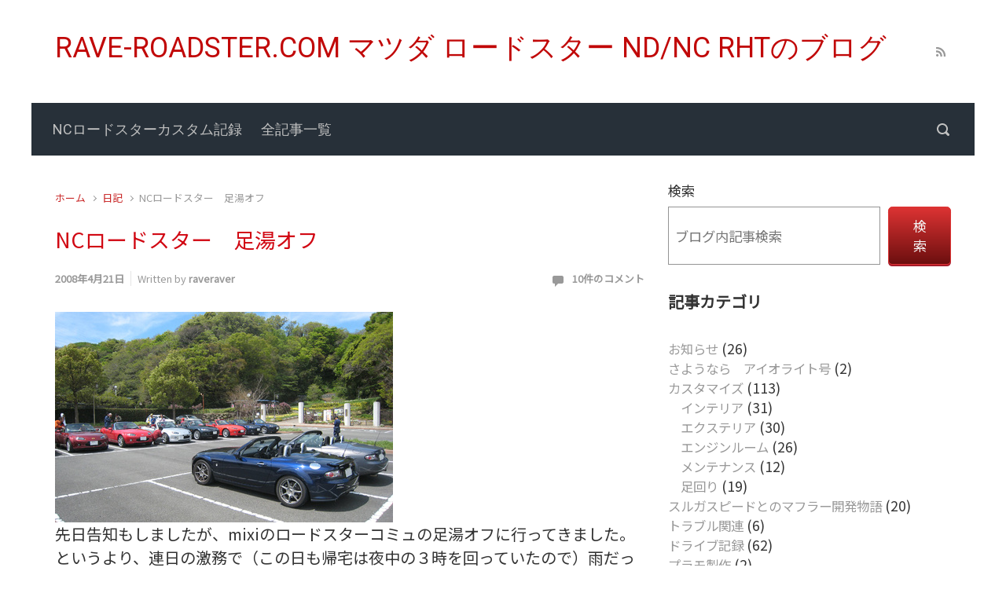

--- FILE ---
content_type: text/html; charset=UTF-8
request_url: https://rave-roadster.com/?p=339
body_size: 89256
content:

    <!DOCTYPE html>
<html itemscope="itemscope" itemtype="http://schema.org/WebPage"lang="ja">
    <head>
        <meta charset="UTF-8"/>
        <meta name="viewport" content="width=device-width, initial-scale=1.0"/>
        <meta http-equiv="X-UA-Compatible" content="IE=edge"/>
		<meta name='robots' content='index, follow, max-image-preview:large, max-snippet:-1, max-video-preview:-1' />
	<style>img:is([sizes="auto" i], [sizes^="auto," i]) { contain-intrinsic-size: 3000px 1500px }</style>
	
	<!-- This site is optimized with the Yoast SEO plugin v26.3 - https://yoast.com/wordpress/plugins/seo/ -->
	<title>NCロードスター　足湯オフ - RAVE-ROADSTER.COM マツダ ロードスター ND/NC RHTのブログ</title>
	<link rel="canonical" href="https://rave-roadster.com/?p=339" />
	<meta property="og:locale" content="ja_JP" />
	<meta property="og:type" content="article" />
	<meta property="og:title" content="NCロードスター　足湯オフ - RAVE-ROADSTER.COM マツダ ロードスター ND/NC RHTのブログ" />
	<meta property="og:description" content="先日告知もしましたが、mixiのロードスターコミュの足湯オフに行ってきました。 というより、連日の激務で（この日も帰宅は夜中の３時を回っていたので）雨だったら行くの辞めよう、さらに目覚ましあわさずに寝て起きれたら行こう、 [&hellip;]" />
	<meta property="og:url" content="https://rave-roadster.com/?p=339" />
	<meta property="og:site_name" content="RAVE-ROADSTER.COM マツダ ロードスター ND/NC RHTのブログ" />
	<meta property="article:published_time" content="2008-04-20T17:58:32+00:00" />
	<meta property="og:image" content="http://rave-roadster.com/2008041901-thumb.jpg" />
	<meta name="author" content="raveraver" />
	<meta name="twitter:card" content="summary_large_image" />
	<meta name="twitter:label1" content="執筆者" />
	<meta name="twitter:data1" content="raveraver" />
	<script type="application/ld+json" class="yoast-schema-graph">{"@context":"https://schema.org","@graph":[{"@type":"WebPage","@id":"https://rave-roadster.com/?p=339","url":"https://rave-roadster.com/?p=339","name":"NCロードスター　足湯オフ - RAVE-ROADSTER.COM マツダ ロードスター ND/NC RHTのブログ","isPartOf":{"@id":"https://rave-roadster.com/#website"},"primaryImageOfPage":{"@id":"https://rave-roadster.com/?p=339#primaryimage"},"image":{"@id":"https://rave-roadster.com/?p=339#primaryimage"},"thumbnailUrl":"https://rave-roadster.com/old_blogdata/2008041901-thumb.jpg","datePublished":"2008-04-20T17:58:32+00:00","author":{"@id":"https://rave-roadster.com/#/schema/person/44646d20a8933fdd392a7e2d751836b6"},"breadcrumb":{"@id":"https://rave-roadster.com/?p=339#breadcrumb"},"inLanguage":"ja","potentialAction":[{"@type":"ReadAction","target":["https://rave-roadster.com/?p=339"]}]},{"@type":"ImageObject","inLanguage":"ja","@id":"https://rave-roadster.com/?p=339#primaryimage","url":"https://rave-roadster.com/old_blogdata/2008041901-thumb.jpg","contentUrl":"https://rave-roadster.com/old_blogdata/2008041901-thumb.jpg"},{"@type":"BreadcrumbList","@id":"https://rave-roadster.com/?p=339#breadcrumb","itemListElement":[{"@type":"ListItem","position":1,"name":"ホーム","item":"https://rave-roadster.com/"},{"@type":"ListItem","position":2,"name":"NCロードスター　足湯オフ"}]},{"@type":"WebSite","@id":"https://rave-roadster.com/#website","url":"https://rave-roadster.com/","name":"RAVE-ROADSTER.COM マツダ ロードスター ND/NC RHTのブログ","description":"マツダ ロードスター ND/NC RHTと歩む会社員の日記。","potentialAction":[{"@type":"SearchAction","target":{"@type":"EntryPoint","urlTemplate":"https://rave-roadster.com/?s={search_term_string}"},"query-input":{"@type":"PropertyValueSpecification","valueRequired":true,"valueName":"search_term_string"}}],"inLanguage":"ja"},{"@type":"Person","@id":"https://rave-roadster.com/#/schema/person/44646d20a8933fdd392a7e2d751836b6","name":"raveraver","image":{"@type":"ImageObject","inLanguage":"ja","@id":"https://rave-roadster.com/#/schema/person/image/","url":"https://secure.gravatar.com/avatar/3c4eb6cb4e66325773cfbb15529963f7?s=96&d=mm&r=g","contentUrl":"https://secure.gravatar.com/avatar/3c4eb6cb4e66325773cfbb15529963f7?s=96&d=mm&r=g","caption":"raveraver"},"url":"https://rave-roadster.com/?author=1"}]}</script>
	<!-- / Yoast SEO plugin. -->


<link rel="alternate" type="application/rss+xml" title="RAVE-ROADSTER.COM マツダ ロードスター ND/NC RHTのブログ &raquo; フィード" href="https://rave-roadster.com/?feed=rss2" />
<link rel="alternate" type="application/rss+xml" title="RAVE-ROADSTER.COM マツダ ロードスター ND/NC RHTのブログ &raquo; コメントフィード" href="https://rave-roadster.com/?feed=comments-rss2" />
<link rel="alternate" type="application/rss+xml" title="RAVE-ROADSTER.COM マツダ ロードスター ND/NC RHTのブログ &raquo; NCロードスター　足湯オフ のコメントのフィード" href="https://rave-roadster.com/?feed=rss2&#038;p=339" />
<script type="text/javascript">
/* <![CDATA[ */
window._wpemojiSettings = {"baseUrl":"https:\/\/s.w.org\/images\/core\/emoji\/15.0.3\/72x72\/","ext":".png","svgUrl":"https:\/\/s.w.org\/images\/core\/emoji\/15.0.3\/svg\/","svgExt":".svg","source":{"concatemoji":"https:\/\/rave-roadster.com\/wp-includes\/js\/wp-emoji-release.min.js"}};
/*! This file is auto-generated */
!function(i,n){var o,s,e;function c(e){try{var t={supportTests:e,timestamp:(new Date).valueOf()};sessionStorage.setItem(o,JSON.stringify(t))}catch(e){}}function p(e,t,n){e.clearRect(0,0,e.canvas.width,e.canvas.height),e.fillText(t,0,0);var t=new Uint32Array(e.getImageData(0,0,e.canvas.width,e.canvas.height).data),r=(e.clearRect(0,0,e.canvas.width,e.canvas.height),e.fillText(n,0,0),new Uint32Array(e.getImageData(0,0,e.canvas.width,e.canvas.height).data));return t.every(function(e,t){return e===r[t]})}function u(e,t,n){switch(t){case"flag":return n(e,"\ud83c\udff3\ufe0f\u200d\u26a7\ufe0f","\ud83c\udff3\ufe0f\u200b\u26a7\ufe0f")?!1:!n(e,"\ud83c\uddfa\ud83c\uddf3","\ud83c\uddfa\u200b\ud83c\uddf3")&&!n(e,"\ud83c\udff4\udb40\udc67\udb40\udc62\udb40\udc65\udb40\udc6e\udb40\udc67\udb40\udc7f","\ud83c\udff4\u200b\udb40\udc67\u200b\udb40\udc62\u200b\udb40\udc65\u200b\udb40\udc6e\u200b\udb40\udc67\u200b\udb40\udc7f");case"emoji":return!n(e,"\ud83d\udc26\u200d\u2b1b","\ud83d\udc26\u200b\u2b1b")}return!1}function f(e,t,n){var r="undefined"!=typeof WorkerGlobalScope&&self instanceof WorkerGlobalScope?new OffscreenCanvas(300,150):i.createElement("canvas"),a=r.getContext("2d",{willReadFrequently:!0}),o=(a.textBaseline="top",a.font="600 32px Arial",{});return e.forEach(function(e){o[e]=t(a,e,n)}),o}function t(e){var t=i.createElement("script");t.src=e,t.defer=!0,i.head.appendChild(t)}"undefined"!=typeof Promise&&(o="wpEmojiSettingsSupports",s=["flag","emoji"],n.supports={everything:!0,everythingExceptFlag:!0},e=new Promise(function(e){i.addEventListener("DOMContentLoaded",e,{once:!0})}),new Promise(function(t){var n=function(){try{var e=JSON.parse(sessionStorage.getItem(o));if("object"==typeof e&&"number"==typeof e.timestamp&&(new Date).valueOf()<e.timestamp+604800&&"object"==typeof e.supportTests)return e.supportTests}catch(e){}return null}();if(!n){if("undefined"!=typeof Worker&&"undefined"!=typeof OffscreenCanvas&&"undefined"!=typeof URL&&URL.createObjectURL&&"undefined"!=typeof Blob)try{var e="postMessage("+f.toString()+"("+[JSON.stringify(s),u.toString(),p.toString()].join(",")+"));",r=new Blob([e],{type:"text/javascript"}),a=new Worker(URL.createObjectURL(r),{name:"wpTestEmojiSupports"});return void(a.onmessage=function(e){c(n=e.data),a.terminate(),t(n)})}catch(e){}c(n=f(s,u,p))}t(n)}).then(function(e){for(var t in e)n.supports[t]=e[t],n.supports.everything=n.supports.everything&&n.supports[t],"flag"!==t&&(n.supports.everythingExceptFlag=n.supports.everythingExceptFlag&&n.supports[t]);n.supports.everythingExceptFlag=n.supports.everythingExceptFlag&&!n.supports.flag,n.DOMReady=!1,n.readyCallback=function(){n.DOMReady=!0}}).then(function(){return e}).then(function(){var e;n.supports.everything||(n.readyCallback(),(e=n.source||{}).concatemoji?t(e.concatemoji):e.wpemoji&&e.twemoji&&(t(e.twemoji),t(e.wpemoji)))}))}((window,document),window._wpemojiSettings);
/* ]]> */
</script>
		
	<style id='wp-emoji-styles-inline-css' type='text/css'>

	img.wp-smiley, img.emoji {
		display: inline !important;
		border: none !important;
		box-shadow: none !important;
		height: 1em !important;
		width: 1em !important;
		margin: 0 0.07em !important;
		vertical-align: -0.1em !important;
		background: none !important;
		padding: 0 !important;
	}
</style>
<link rel='stylesheet' id='wp-block-library-css' href='https://rave-roadster.com/wp-includes/css/dist/block-library/style.min.css' type='text/css' media='all' />
<style id='classic-theme-styles-inline-css' type='text/css'>
/*! This file is auto-generated */
.wp-block-button__link{color:#fff;background-color:#32373c;border-radius:9999px;box-shadow:none;text-decoration:none;padding:calc(.667em + 2px) calc(1.333em + 2px);font-size:1.125em}.wp-block-file__button{background:#32373c;color:#fff;text-decoration:none}
</style>
<style id='global-styles-inline-css' type='text/css'>
:root{--wp--preset--aspect-ratio--square: 1;--wp--preset--aspect-ratio--4-3: 4/3;--wp--preset--aspect-ratio--3-4: 3/4;--wp--preset--aspect-ratio--3-2: 3/2;--wp--preset--aspect-ratio--2-3: 2/3;--wp--preset--aspect-ratio--16-9: 16/9;--wp--preset--aspect-ratio--9-16: 9/16;--wp--preset--color--black: #000000;--wp--preset--color--cyan-bluish-gray: #abb8c3;--wp--preset--color--white: #ffffff;--wp--preset--color--pale-pink: #f78da7;--wp--preset--color--vivid-red: #cf2e2e;--wp--preset--color--luminous-vivid-orange: #ff6900;--wp--preset--color--luminous-vivid-amber: #fcb900;--wp--preset--color--light-green-cyan: #7bdcb5;--wp--preset--color--vivid-green-cyan: #00d084;--wp--preset--color--pale-cyan-blue: #8ed1fc;--wp--preset--color--vivid-cyan-blue: #0693e3;--wp--preset--color--vivid-purple: #9b51e0;--wp--preset--gradient--vivid-cyan-blue-to-vivid-purple: linear-gradient(135deg,rgba(6,147,227,1) 0%,rgb(155,81,224) 100%);--wp--preset--gradient--light-green-cyan-to-vivid-green-cyan: linear-gradient(135deg,rgb(122,220,180) 0%,rgb(0,208,130) 100%);--wp--preset--gradient--luminous-vivid-amber-to-luminous-vivid-orange: linear-gradient(135deg,rgba(252,185,0,1) 0%,rgba(255,105,0,1) 100%);--wp--preset--gradient--luminous-vivid-orange-to-vivid-red: linear-gradient(135deg,rgba(255,105,0,1) 0%,rgb(207,46,46) 100%);--wp--preset--gradient--very-light-gray-to-cyan-bluish-gray: linear-gradient(135deg,rgb(238,238,238) 0%,rgb(169,184,195) 100%);--wp--preset--gradient--cool-to-warm-spectrum: linear-gradient(135deg,rgb(74,234,220) 0%,rgb(151,120,209) 20%,rgb(207,42,186) 40%,rgb(238,44,130) 60%,rgb(251,105,98) 80%,rgb(254,248,76) 100%);--wp--preset--gradient--blush-light-purple: linear-gradient(135deg,rgb(255,206,236) 0%,rgb(152,150,240) 100%);--wp--preset--gradient--blush-bordeaux: linear-gradient(135deg,rgb(254,205,165) 0%,rgb(254,45,45) 50%,rgb(107,0,62) 100%);--wp--preset--gradient--luminous-dusk: linear-gradient(135deg,rgb(255,203,112) 0%,rgb(199,81,192) 50%,rgb(65,88,208) 100%);--wp--preset--gradient--pale-ocean: linear-gradient(135deg,rgb(255,245,203) 0%,rgb(182,227,212) 50%,rgb(51,167,181) 100%);--wp--preset--gradient--electric-grass: linear-gradient(135deg,rgb(202,248,128) 0%,rgb(113,206,126) 100%);--wp--preset--gradient--midnight: linear-gradient(135deg,rgb(2,3,129) 0%,rgb(40,116,252) 100%);--wp--preset--font-size--small: 13px;--wp--preset--font-size--medium: 20px;--wp--preset--font-size--large: 36px;--wp--preset--font-size--x-large: 42px;--wp--preset--spacing--20: 0.44rem;--wp--preset--spacing--30: 0.67rem;--wp--preset--spacing--40: 1rem;--wp--preset--spacing--50: 1.5rem;--wp--preset--spacing--60: 2.25rem;--wp--preset--spacing--70: 3.38rem;--wp--preset--spacing--80: 5.06rem;--wp--preset--shadow--natural: 6px 6px 9px rgba(0, 0, 0, 0.2);--wp--preset--shadow--deep: 12px 12px 50px rgba(0, 0, 0, 0.4);--wp--preset--shadow--sharp: 6px 6px 0px rgba(0, 0, 0, 0.2);--wp--preset--shadow--outlined: 6px 6px 0px -3px rgba(255, 255, 255, 1), 6px 6px rgba(0, 0, 0, 1);--wp--preset--shadow--crisp: 6px 6px 0px rgba(0, 0, 0, 1);}:where(.is-layout-flex){gap: 0.5em;}:where(.is-layout-grid){gap: 0.5em;}body .is-layout-flex{display: flex;}.is-layout-flex{flex-wrap: wrap;align-items: center;}.is-layout-flex > :is(*, div){margin: 0;}body .is-layout-grid{display: grid;}.is-layout-grid > :is(*, div){margin: 0;}:where(.wp-block-columns.is-layout-flex){gap: 2em;}:where(.wp-block-columns.is-layout-grid){gap: 2em;}:where(.wp-block-post-template.is-layout-flex){gap: 1.25em;}:where(.wp-block-post-template.is-layout-grid){gap: 1.25em;}.has-black-color{color: var(--wp--preset--color--black) !important;}.has-cyan-bluish-gray-color{color: var(--wp--preset--color--cyan-bluish-gray) !important;}.has-white-color{color: var(--wp--preset--color--white) !important;}.has-pale-pink-color{color: var(--wp--preset--color--pale-pink) !important;}.has-vivid-red-color{color: var(--wp--preset--color--vivid-red) !important;}.has-luminous-vivid-orange-color{color: var(--wp--preset--color--luminous-vivid-orange) !important;}.has-luminous-vivid-amber-color{color: var(--wp--preset--color--luminous-vivid-amber) !important;}.has-light-green-cyan-color{color: var(--wp--preset--color--light-green-cyan) !important;}.has-vivid-green-cyan-color{color: var(--wp--preset--color--vivid-green-cyan) !important;}.has-pale-cyan-blue-color{color: var(--wp--preset--color--pale-cyan-blue) !important;}.has-vivid-cyan-blue-color{color: var(--wp--preset--color--vivid-cyan-blue) !important;}.has-vivid-purple-color{color: var(--wp--preset--color--vivid-purple) !important;}.has-black-background-color{background-color: var(--wp--preset--color--black) !important;}.has-cyan-bluish-gray-background-color{background-color: var(--wp--preset--color--cyan-bluish-gray) !important;}.has-white-background-color{background-color: var(--wp--preset--color--white) !important;}.has-pale-pink-background-color{background-color: var(--wp--preset--color--pale-pink) !important;}.has-vivid-red-background-color{background-color: var(--wp--preset--color--vivid-red) !important;}.has-luminous-vivid-orange-background-color{background-color: var(--wp--preset--color--luminous-vivid-orange) !important;}.has-luminous-vivid-amber-background-color{background-color: var(--wp--preset--color--luminous-vivid-amber) !important;}.has-light-green-cyan-background-color{background-color: var(--wp--preset--color--light-green-cyan) !important;}.has-vivid-green-cyan-background-color{background-color: var(--wp--preset--color--vivid-green-cyan) !important;}.has-pale-cyan-blue-background-color{background-color: var(--wp--preset--color--pale-cyan-blue) !important;}.has-vivid-cyan-blue-background-color{background-color: var(--wp--preset--color--vivid-cyan-blue) !important;}.has-vivid-purple-background-color{background-color: var(--wp--preset--color--vivid-purple) !important;}.has-black-border-color{border-color: var(--wp--preset--color--black) !important;}.has-cyan-bluish-gray-border-color{border-color: var(--wp--preset--color--cyan-bluish-gray) !important;}.has-white-border-color{border-color: var(--wp--preset--color--white) !important;}.has-pale-pink-border-color{border-color: var(--wp--preset--color--pale-pink) !important;}.has-vivid-red-border-color{border-color: var(--wp--preset--color--vivid-red) !important;}.has-luminous-vivid-orange-border-color{border-color: var(--wp--preset--color--luminous-vivid-orange) !important;}.has-luminous-vivid-amber-border-color{border-color: var(--wp--preset--color--luminous-vivid-amber) !important;}.has-light-green-cyan-border-color{border-color: var(--wp--preset--color--light-green-cyan) !important;}.has-vivid-green-cyan-border-color{border-color: var(--wp--preset--color--vivid-green-cyan) !important;}.has-pale-cyan-blue-border-color{border-color: var(--wp--preset--color--pale-cyan-blue) !important;}.has-vivid-cyan-blue-border-color{border-color: var(--wp--preset--color--vivid-cyan-blue) !important;}.has-vivid-purple-border-color{border-color: var(--wp--preset--color--vivid-purple) !important;}.has-vivid-cyan-blue-to-vivid-purple-gradient-background{background: var(--wp--preset--gradient--vivid-cyan-blue-to-vivid-purple) !important;}.has-light-green-cyan-to-vivid-green-cyan-gradient-background{background: var(--wp--preset--gradient--light-green-cyan-to-vivid-green-cyan) !important;}.has-luminous-vivid-amber-to-luminous-vivid-orange-gradient-background{background: var(--wp--preset--gradient--luminous-vivid-amber-to-luminous-vivid-orange) !important;}.has-luminous-vivid-orange-to-vivid-red-gradient-background{background: var(--wp--preset--gradient--luminous-vivid-orange-to-vivid-red) !important;}.has-very-light-gray-to-cyan-bluish-gray-gradient-background{background: var(--wp--preset--gradient--very-light-gray-to-cyan-bluish-gray) !important;}.has-cool-to-warm-spectrum-gradient-background{background: var(--wp--preset--gradient--cool-to-warm-spectrum) !important;}.has-blush-light-purple-gradient-background{background: var(--wp--preset--gradient--blush-light-purple) !important;}.has-blush-bordeaux-gradient-background{background: var(--wp--preset--gradient--blush-bordeaux) !important;}.has-luminous-dusk-gradient-background{background: var(--wp--preset--gradient--luminous-dusk) !important;}.has-pale-ocean-gradient-background{background: var(--wp--preset--gradient--pale-ocean) !important;}.has-electric-grass-gradient-background{background: var(--wp--preset--gradient--electric-grass) !important;}.has-midnight-gradient-background{background: var(--wp--preset--gradient--midnight) !important;}.has-small-font-size{font-size: var(--wp--preset--font-size--small) !important;}.has-medium-font-size{font-size: var(--wp--preset--font-size--medium) !important;}.has-large-font-size{font-size: var(--wp--preset--font-size--large) !important;}.has-x-large-font-size{font-size: var(--wp--preset--font-size--x-large) !important;}
:where(.wp-block-post-template.is-layout-flex){gap: 1.25em;}:where(.wp-block-post-template.is-layout-grid){gap: 1.25em;}
:where(.wp-block-columns.is-layout-flex){gap: 2em;}:where(.wp-block-columns.is-layout-grid){gap: 2em;}
:root :where(.wp-block-pullquote){font-size: 1.5em;line-height: 1.6;}
</style>
<link rel='stylesheet' id='evolve-bootstrap-css' href='https://rave-roadster.com/wp-content/themes/evolve/assets/css/bootstrap.min.css' type='text/css' media='all' />
<link rel='stylesheet' id='evolve-fw-css' href='https://rave-roadster.com/wp-content/themes/evolve/assets/css/fw-all.min.css' type='text/css' media='all' />
<link rel='stylesheet' id='evolve-style-css' href='https://rave-roadster.com/wp-content/themes/evolve/style.css' type='text/css' media='all' />
<style id='evolve-style-inline-css' type='text/css'>
 .navbar-nav .nav-link:focus, .navbar-nav .nav-link:hover, .navbar-nav .active > .nav-link, .navbar-nav .nav-link.active, .navbar-nav .nav-link.show, .navbar-nav .show > .nav-link, .navbar-nav li.menu-item.current-menu-item > a, .navbar-nav li.menu-item.current-menu-parent > a, .navbar-nav li.menu-item.current-menu-ancestor > a, .navbar-nav li a:hover, .navbar-nav li:hover > a, .navbar-nav li:hover, .social-media-links a:hover { color: #fff; } .thumbnail-post:hover img { -webkit-transform: scale(1.1,1.1); -ms-transform: scale(1.1,1.1); transform: scale(1.1,1.1); } .thumbnail-post:hover .mask { opacity: 1; } .thumbnail-post:hover .icon { opacity: 1; top: 50%; margin-top: -25px; } .content { background-color: #ffffff; } .content { padding-top: 2rem; padding-bottom: 0rem; } .navbar-nav .dropdown-menu { background-color: #273039; } .navbar-nav .dropdown-item:focus, .navbar-nav .dropdown-item:hover { background: none; } .menu-header, .sticky-header { background-color: #273039; } .header-v1 .header-search .form-control:focus, .sticky-header .header-search .form-control:focus { background-color: #1b242d; } .header-pattern { background-color: #ffffff; } .header-search .form-control, .header-search .form-control:focus, .header-search .form-control::placeholder { color: #c1c1c1; } body { font-size: 1.2em; font-family: Noto Sans JP; } #website-title, #website-title a { font-size: 36px; font-style: 400; color: #c10808; } #tagline { font-size: 13px; font-style: 400; color: #aaaaaa; } .post-title, .post-title a, .blog-title { font-size: 1.4em; font-family: Noto Sans JP; font-weight: 400; color: #d10813; } .post-content { font-size: 20px; font-family: Noto Sans JP; font-weight: 400; color: #333; } body{ color:#333; } #sticky-title { font-size: 25px; font-family: Roboto; font-weight: 400; color: #ffffff; } .page-nav a, .navbar-nav .nav-link, .navbar-nav .dropdown-item, .navbar-nav .dropdown-menu, .menu-header, .header-wrapper .header-search, .sticky-header, .navbar-toggler { font-size: 18px; font-family: Roboto; font-weight: 400; color: #c1c1c1; } .widget-title, .widget-title a.rsswidget { font-size: 1em; font-family: Noto Sans JP; font-weight: 400; color: #333; } .widget-content, .aside, .aside a { font-size: 0.95em; font-family: Noto Sans JP; font-weight: 400; color: #333; }.widget-content, .widget-content a, .widget-content .tab-holder .news-list li .post-holder a, .widget-content .tab-holder .news-list li .post-holder .meta{ color:#333; } h1 { font-size: 46px; font-family: Noto Sans; font-weight: 400; color: #333; } h2 { font-size: 40px; font-family: Roboto; font-weight: 400; color: #333; } h3 { font-size: 34px; font-family: Roboto; font-weight: 400; color: #333; } h4 { font-size: 27px; font-family: Roboto; font-weight: 400; color: #333; } h5 { font-size: 20px; font-family: Roboto; font-weight: 400; color: #333; } h6 { font-size: 14px; font-family: Roboto; font-weight: 400; color: #333; } #copyright, #copyright a { font-size: .7rem; font-family: Roboto; font-weight: 300; color: #999999; } #backtotop { right: 2rem; } .widget-content { background: none; border: none; -webkit-box-shadow: none; box-shadow: none; } .widget::before { -webkit-box-shadow: none; box-shadow: none; } a, .page-link, .page-link:hover, code, .widget_calendar tbody a, .page-numbers.current { color: #c92929; } .breadcrumb-item:last-child, .breadcrumb-item+.breadcrumb-item::before, .widget a, .post-meta, .post-meta a, .navigation a, .post-content .number-pagination a:link, #wp-calendar td, .no-comment, .comment-meta, .comment-meta a, blockquote, .price del { color: #999999; } a:hover { color: #dd3d3d; } .header { padding-top: 40px; padding-bottom: 40px; } .header.container { padding-left: 30px; padding-right: 30px; } .page-nav ul > li, .navbar-nav > li { padding: 0 4px; } .social-media-links a { color: #999999; } .social-media-links .icon { height: normal; width: normal; } .header-block { background-color: #273039; background: -o-radial-gradient(circle, #273039, #18212a); background: radial-gradient(circle, #273039, #18212a); background-repeat: no-repeat; } .btn, a.btn, button, .button, .widget .button, input#submit, input[type=submit], .post-content a.btn, .woocommerce .button { background: #dd3333; background-image: -webkit-gradient( linear, left bottom, left top, from(#6c0f0f), to(#dd3333) ); background-image: -o-linear-gradient( bottom, #6c0f0f, #dd3333 ); background-image: linear-gradient( to top, #6c0f0f, #dd3333 ); color: #f4f4f4; text-shadow: none; border-color: #dd3333; border-radius: .3em; border-width: 1pxpx; border-style: solid; -webkit-box-shadow: 0 2px 0 #a71b2a; box-shadow: 0 2px 0 #a71b2a; } .btn:hover, a.btn:hover, button:hover, .button:hover, .widget .button:hover, input#submit:hover, input[type=submit]:hover, .carousel-control-button:hover, .header-wrapper .woocommerce-menu .btn:hover { color: #ffffff; border-color: #313a43; background: #313a43; background-image: -webkit-gradient( linear, left bottom, left top, from( #313a43 ), to( #313a43 ) ); background-image: -o-linear-gradient( bottom, #313a43, #313a43 ); background-image: linear-gradient( to top, #313a43, #313a43 ); -webkit-box-shadow: 0 2px 0 #313a43; box-shadow: 0 2px 0 #313a43; border-width: 1pxpx; border-style: solid; } input[type=text], input[type=email], input[type=url], input[type=password], input[type=file], input[type=tel], textarea, select, .form-control, .form-control:focus, .select2-container--default .select2-selection--single, a.wpml-ls-item-toggle, .wpml-ls-sub-menu a { background-color: #fcfcfc; border-color: #fcfcfc; color: #888888; } .custom-checkbox .custom-control-input:checked~.custom-control-label::before, .custom-radio .custom-control-input:checked~.custom-control-label::before, .nav-pills .nav-link.active, .dropdown-item.active, .dropdown-item:active, .woocommerce-store-notice, .comment-author .fn .badge-primary, .widget.woocommerce .count, .woocommerce-review-link, .woocommerce .onsale, .stars a:hover, .stars a.active { background: #492fb1; } .form-control:focus, .input-text:focus, input[type=text]:focus, input[type=email]:focus, input[type=url]:focus, input[type=password]:focus, input[type=file]:focus, input[type=tel]:focus, textarea:focus, .page-link:focus, select:focus { border-color: transparent; box-shadow: 0 0 .7rem rgba(73, 47, 177, 0.9); } .custom-control-input:focus~.custom-control-label::before { box-shadow: 0 0 0 1px #fff, 0 0 0 0.2rem  rgba(73, 47, 177, 0.25); } .btn.focus, .btn:focus { box-shadow: 0 0 0 0.2rem rgba(73, 47, 177, 0.25); } :focus { outline-color: rgba(73, 47, 177, 0.25); } code { border-left-color: #492fb1; } @media (min-width: 992px), (min-width: 1200px), (min-width: 1260px) and (max-width: 1198.98px) { .container, #wrapper { width: 100%; max-width: 1200px; } .posts.card-deck > .card { min-width: calc(50% - 30px); max-width: calc(50% - 30px); } .posts.card-deck > .card.p-4 { min-width: calc(50% - 2rem); max-width: calc(50% - 2rem); }} @media (max-width: 991.98px) { .posts.card-deck > .card { min-width: calc(50% - 30px); max-width: calc(50% - 30px); } .posts.card-deck > .card.p-4 { min-width: calc(50% - 2rem); max-width: calc(50% - 2rem); }} @media (min-width: 768px) { .sticky-header { width: 100%; left: 0; right: 0; margin: 0 auto; z-index: 99999; } .page-nav, .header-wrapper .main-menu { padding-top: 3px; padding-bottom: 3px; } .posts.card-columns { -webkit-column-count: 2; column-count: 2; } .header-v1 .social-media-links li:last-child a { padding-right: 0; }} @media (max-width: 767.98px) { .navbar-nav .menu-item-has-children ul li .dropdown-toggle { padding-bottom: .7rem; } .navbar-nav .menu-item-has-children .dropdown-menu { margin-top: 0; } .page-nav ul li, .page-nav ul, .navbar-nav li, .navbar-nav, .navbar-nav .dropdown-menu, .navbar-toggler { border-color: #1b242d; } .navbar-toggler, .page-nav ul li, .page-nav ul, .navbar-nav li, .navbar-nav, .navbar-nav .dropdown-menu { background: #1f2831; } .posts.card-columns { -webkit-column-count: 1; column-count: 1; } .posts.card-deck > .card { min-width: calc(100% - 30px); max-width: 100%; } .posts.card-deck > .card.p-4 { min-width: calc(100% - 2rem); max-width: 100%; }} @media (min-width: 576px) {} @media (max-width: 575.98px) { .header-v1 .search-form .form-control { background-color: #1f2831; }}
</style>
<link rel='stylesheet' id='wp-paginate-css' href='https://rave-roadster.com/wp-content/plugins/wp-paginate/css/wp-paginate.css' type='text/css' media='screen' />
<link rel="https://api.w.org/" href="https://rave-roadster.com/index.php?rest_route=/" /><link rel="alternate" title="JSON" type="application/json" href="https://rave-roadster.com/index.php?rest_route=/wp/v2/posts/339" /><link rel="EditURI" type="application/rsd+xml" title="RSD" href="https://rave-roadster.com/xmlrpc.php?rsd" />
<meta name="generator" content="WordPress 6.7.4" />
<link rel='shortlink' href='https://rave-roadster.com/?p=339' />
<link rel="alternate" title="oEmbed (JSON)" type="application/json+oembed" href="https://rave-roadster.com/index.php?rest_route=%2Foembed%2F1.0%2Fembed&#038;url=https%3A%2F%2Frave-roadster.com%2F%3Fp%3D339" />
<link rel="alternate" title="oEmbed (XML)" type="text/xml+oembed" href="https://rave-roadster.com/index.php?rest_route=%2Foembed%2F1.0%2Fembed&#038;url=https%3A%2F%2Frave-roadster.com%2F%3Fp%3D339&#038;format=xml" />

		<!-- GA Google Analytics @ https://m0n.co/ga -->
		<script async src="https://www.googletagmanager.com/gtag/js?id=G-QZNM02CYCS"></script>
		<script>
			window.dataLayer = window.dataLayer || [];
			function gtag(){dataLayer.push(arguments);}
			gtag('js', new Date());
			gtag('config', 'G-QZNM02CYCS');
		</script>

	<style type="text/css" id="custom-background-css">
body.custom-background { background-color: #ffffff; }
</style>
	
	<!-- Clean Archives Reloaded v3.2.0 | http://www.viper007bond.com/wordpress-plugins/clean-archives-reloaded/ -->
	<style type="text/css">.car-collapse .car-yearmonth { cursor: s-resize; } </style>
	<script type="text/javascript">
		/* <![CDATA[ */
			jQuery(document).ready(function() {
				jQuery('.car-collapse').find('.car-monthlisting').hide();
				jQuery('.car-collapse').find('.car-monthlisting:first').show();
				jQuery('.car-collapse').find('.car-yearmonth').click(function() {
					jQuery(this).next('ul').slideToggle('fast');
				});
				jQuery('.car-collapse').find('.car-toggler').click(function() {
					if ( 'Expand All' == jQuery(this).text() ) {
						jQuery(this).parent('.car-container').find('.car-monthlisting').show();
						jQuery(this).text('Collapse All');
					}
					else {
						jQuery(this).parent('.car-container').find('.car-monthlisting').hide();
						jQuery(this).text('Expand All');
					}
					return false;
				});
			});
		/* ]]> */
	</script>

    </head>
<body class="post-template-default single single-post postid-339 single-format-standard custom-background" itemscope="itemscope" itemtype="http://schema.org/WebPage">
<a class="btn screen-reader-text sr-only sr-only-focusable"
   href="#primary">Skip to main content</a>

<div id="wrapper"><header class="header-v1 header-wrapper" role="banner" itemscope="itemscope" itemtype="http://schema.org/WPHeader">
    <div class="header-pattern">

		
        <div class="header container">
            <div class="row align-items-center justify-content-between">

				<div class="col-12 col-md order-1 order-md-2">
        <ul class="social-media-links ml-md-3 float-md-right">

			
                <li><a target="_blank" href="http://rave-roadster.com/?feed=rss" data-toggle="tooltip"
                       data-placement="bottom"
                       title="RSS"><svg class="icon icon-rss" aria-hidden="true" role="img"> <use xlink:href="https://rave-roadster.com/wp-content/themes/evolve/assets/images/icons.svg#icon-rss"></use> </svg></a>
                </li>

			
        </ul>
		</div><div class='col-md-auto mr-md-auto order-2 order-md-1'><h4 id="website-title"><a href="https://rave-roadster.com">RAVE-ROADSTER.COM マツダ ロードスター ND/NC RHTのブログ</a>
    </h4></div>
            </div><!-- .row .align-items-center -->
        </div><!-- .header .container -->

		
    </div><!-- .header-pattern -->

    <div class="menu-header">
        <div class="container">
            <div class="row align-items-md-center">

				<nav class="navbar navbar-expand-md main-menu mr-auto col-12 col-sm"><button class="navbar-toggler" type="button" data-toggle="collapse" data-target="#primary-menu" aria-controls="primary-menu" aria-expanded="false" aria-label="Primary">
                                    <svg class="icon icon-menu" aria-hidden="true" role="img"> <use xlink:href="https://rave-roadster.com/wp-content/themes/evolve/assets/images/icons.svg#icon-menu"></use> </svg>
                                    </button>
                                <div id="primary-menu" class="collapse navbar-collapse" data-hover="dropdown" data-animations="fadeInUp fadeInDown fadeInDown fadeInDown"><ul id="menu-%e4%b8%8a%e3%83%a1%e3%83%8b%e3%83%a5%e3%83%bc" class="navbar-nav mr-auto"><li itemscope="itemscope" itemtype="https://www.schema.org/SiteNavigationElement" id="menu-item-3455" class="menu-item menu-item-type-post_type menu-item-object-page menu-item-3455 nav-item"><a href="https://rave-roadster.com/?page_id=1018" class="nav-link">NCロードスターカスタム記録</a></li>
<li itemscope="itemscope" itemtype="https://www.schema.org/SiteNavigationElement" id="menu-item-3456" class="menu-item menu-item-type-post_type menu-item-object-page menu-item-3456 nav-item"><a href="https://rave-roadster.com/?page_id=624" class="nav-link">全記事一覧</a></li>
</ul></div></nav><form action="https://rave-roadster.com" method="get" class="header-search search-form col col-sm-auto ml-sm-auto"><label><input type="text" aria-label="検索" name="s" class="form-control" placeholder="Type your search"/><svg class="icon icon-search" aria-hidden="true" role="img"> <use xlink:href="https://rave-roadster.com/wp-content/themes/evolve/assets/images/icons.svg#icon-search"></use> </svg></label></form>
            </div><!-- .row .align-items-center -->
        </div><!-- .container -->
    </div><!-- .menu-header -->
</header><!-- .header-v1 --><div class="header-block"></div><div class="content"><div class="container"><div class="row"><div id="primary" class="col-sm-12 col-md-8"><nav aria-label="Breadcrumb"><ol class="breadcrumb"><li class="breadcrumb-item"><a class="home" href="https://rave-roadster.com">ホーム</a></li><li class="breadcrumb-item"><a href="https://rave-roadster.com/?cat=30" title="日記">日記</a></li><li class="breadcrumb-item active">NCロードスター　足湯オフ</li></ul></nav>
<article id="post-339" class="post-339 post type-post status-publish format-standard hentry category-diary" itemscope="itemscope"
         itemtype="http://schema.org/Article">

	<h1 class="post-title" itemprop="name">NCロードスター　足湯オフ</h1><div class="row post-meta align-items-center"><div class="col author vcard"><span class="published updated" itemprop="datePublished" pubdate>2008年4月21日</span>Written by <a class="url fn" href="https://rave-roadster.com/?author=1" title="View all posts by raveraver">raveraver</a></div><!-- .col .author .vcard --><div class="col comment-count"><svg class="icon icon-comment" aria-hidden="true" role="img"> <use xlink:href="https://rave-roadster.com/wp-content/themes/evolve/assets/images/icons.svg#icon-comment"></use> </svg><a href="https://rave-roadster.com/?p=339#comments">10件のコメント</a></div><!-- .col .comment-count --></div><!-- .row .post-meta .align-items-top -->
    <div class="post-content" itemprop="description">

		<p><a href="https://rave-roadster.com/old_blogdata/2008041901.jpg" rel="lightbox" title=""><img fetchpriority="high" decoding="async" alt="2008041901.jpg" src="https://rave-roadster.com/old_blogdata/2008041901-thumb.jpg" width="430" height="268" /></a><br />
先日告知もしましたが、mixiのロードスターコミュの足湯オフに行ってきました。<br />
というより、連日の激務で（この日も帰宅は夜中の３時を回っていたので）雨だったら行くの辞めよう、さらに目覚ましあわさずに寝て起きれたら行こう、というノリでしたが、なんという奇跡か、晴れた上に目が覚めました。それもそれでどーかと（笑<br />
さっそく起きて出発。ちょうど集合時間に到着。真打ち登場(｀・ω・´)<br />
13台？だったかな、結構な台数が集まりました。半分くらいがはじめましてでしたね。なんと富山から来ていただいた方も！能登半島から三浦半島へ、なんて大冒険！<br />
今回の集まりは足湯が目的。田中麗奈が出演しているSOYJOYの前々回のバージョンのCFでおなじみの足湯に。<br />
足湯体験は２度目ですが、30分もしていると全身から汗が。<br />
(;;｀・ω・´;;)ダラダラ<br />
車の集いでまったりすることはなかなか無いので、皆さんと色々お話しできるのはイイですね。<br />
<a href="https://rave-roadster.com/old_blogdata/2008041902.jpg" rel="lightbox" title=""><img decoding="async" alt="2008041902.jpg" src="https://rave-roadster.com/old_blogdata/2008041902-thumb.jpg" width="200" height="150" /></a> <a href="https://rave-roadster.com/old_blogdata/2008041903.jpg" rel="lightbox" title=""><img decoding="async" alt="2008041903.jpg" src="https://rave-roadster.com/old_blogdata/2008041903-thumb.jpg" width="200" height="150" /></a><br />
<a href="https://rave-roadster.com/old_blogdata/2008041904.jpg" rel="lightbox" title=""><img loading="lazy" decoding="async" alt="2008041904.jpg" src="https://rave-roadster.com/old_blogdata/2008041904-thumb.jpg" width="200" height="150" /></a> <a href="https://rave-roadster.com/old_blogdata/2008041905.jpg" rel="lightbox" title=""><img loading="lazy" decoding="async" alt="2008041905.jpg" src="https://rave-roadster.com/old_blogdata/2008041905-thumb.jpg" width="200" height="150" /></a><br />
そしてやはりはじまるパーツ自慢ですがｗ<br />
思いのほか、海外製のラムエアが思いの外ウケがよく。やはり70ドルという価格に惹かれるようですね。ちなみにバンパーを外すのはマスターしたので、購入いただければ焼肉で装着しますよ？（笑）<br />
そして今回は！　もっちーさんに譲っていただいたバディクラブのトランクスポイラーを装着していきました<br />
いや、スタイルバッチリですね！超カッコイイ俺ロド！両面テープでの装着と申し上げると結構皆さん驚き＆高速道路でエアロをぶっ飛ばした逸話がチラホラ(´・ω・｀)<br />
ちなみに性能的には120km/h超えたあたりからのリアの食いつきというか安定感は体感できるほど増しました。筑波2000のバックストレートから最終コーナーで体感できそうですね。詳細インプレはまた今度にでも。<br />
<a href="https://rave-roadster.com/old_blogdata/2008041908.jpg" rel="lightbox" title=""><img loading="lazy" decoding="async" alt="2008041908.jpg" src="https://rave-roadster.com/old_blogdata/2008041908-thumb.jpg" width="200" height="150" /></a> <a href="https://rave-roadster.com/old_blogdata/2008041909.jpg" rel="lightbox" title=""><img loading="lazy" decoding="async" alt="2008041909.jpg" src="https://rave-roadster.com/old_blogdata/2008041909-thumb.jpg" width="200" height="150" /></a><br />
<a href="https://rave-roadster.com/old_blogdata/2008041910.jpg" rel="lightbox" title=""><img loading="lazy" decoding="async" alt="2008041910.jpg" src="https://rave-roadster.com/old_blogdata/2008041910-thumb.jpg" width="200" height="150" /></a> <a href="https://rave-roadster.com/old_blogdata/2008041911.jpg" rel="lightbox" title=""><img loading="lazy" decoding="async" alt="2008041911.jpg" src="https://rave-roadster.com/old_blogdata/2008041911-thumb.jpg" width="200" height="150" /></a><br />
昼食は先日も行った豊漁亭へ。今回は「金目鯛の煮付け定食」。身がしっかりと詰まった金目鯛を丸ごと一匹甘辛く煮付けるベーシックながらも、鯛の甘みはしっかりあり、これだけでご飯何杯も食べれそうなくらい。<br />
その席では同じベースグレード（めずらしい！）の幌車の方と、富山の方とかとぺさんと一緒に食事。<br />
こうして初めての方と一緒にメシを食う、というのはこういうオフ以外ではなかなかありませんが、刺激になるというか、楽しいですね。<br />
その後は城ヶ島へ観光に。とはいえ店も閉まっていてぶっちゃけあまり見れる場所はありませんでしたが（汗）三浦半島の突端に行く事なんてなかなか無いだろうし。海岸ギリギリの岩場（鬼の洗濯板みたい）までいってみました。<br />
<a href="https://rave-roadster.com/old_blogdata/2008041906.jpg" rel="lightbox" title=""><img loading="lazy" decoding="async" alt="2008041906.jpg" src="https://rave-roadster.com/old_blogdata/2008041906-thumb.jpg" width="200" height="150" /></a> <a href="https://rave-roadster.com/old_blogdata/2008041912.jpg" rel="lightbox" title=""><img loading="lazy" decoding="async" alt="2008041912.jpg" src="https://rave-roadster.com/old_blogdata/2008041912-thumb.jpg" width="200" height="150" /></a><br />
そんな感じで過ごした週末。日頃のストレスも解消できました(*´∀｀*)</p>
<h3>最近人気の記事</h3>
<ul class="popular-posts">
<li><a href="https://rave-roadster.com/?p=119" rel="bookmark" title="2007年3月4日">ロードスター NC RHT デッドニング実施</a></li>
<li><a href="https://rave-roadster.com/?p=119" rel="bookmark" title="2007年3月4日">ロードスター NC RHT デッドニング実施</a></li>
<li><a href="https://rave-roadster.com/?p=915" rel="bookmark" title="2010年12月28日">ロードスターでこんなことしたいよね</a></li>
<li><a href="https://rave-roadster.com/?p=915" rel="bookmark" title="2010年12月28日">ロードスターでこんなことしたいよね</a></li>
<li><a href="https://rave-roadster.com/?p=1507" rel="bookmark" title="2011年11月10日">フェデラルSS595ひととおり街乗りシチュエーション体感インプレ</a></li>
</ul>
<p><!-- popular Posts took 27.025 ms --></p>

    </div><!-- .post-content -->

	
        <div class="row post-meta post-meta-footer align-items-top">

			<div class="col"><svg class="icon icon-category" aria-hidden="true" role="img"> <use xlink:href="https://rave-roadster.com/wp-content/themes/evolve/assets/images/icons.svg#icon-category"></use> </svg><a href="https://rave-roadster.com/?cat=30" rel="category">日記</a></div><!-- .col -->
            <div class="col-md-6 ml-auto">
                <div class="share-this">

                    <a rel="nofollow" data-toggle="tooltip" data-placement="bottom"
                       title="Twitter で共有" target="_blank"
                       href="https://twitter.com/intent/tweet?text=NC%E3%83%AD%E3%83%BC%E3%83%89%E3%82%B9%E3%82%BF%E3%83%BC%E3%80%80%E8%B6%B3%E6%B9%AF%E3%82%AA%E3%83%95&amp;url=https%3A%2F%2Frave-roadster.com%2F%3Fp%3D339"
                       ); ?>

                        <svg class="icon icon-twitter" aria-hidden="true" role="img"> <use xlink:href="https://rave-roadster.com/wp-content/themes/evolve/assets/images/icons.svg#icon-twitter"></use> </svg>
                    </a>
                    <a rel="nofollow" data-toggle="tooltip" data-placement="bottom"
                       title="Facebook で共有" target="_blank"
                       href="https://www.facebook.com/sharer/sharer.php?u=https://rave-roadster.com/?p=339&amp;t=NCロードスター　足湯オフ">

						<svg class="icon icon-facebook" aria-hidden="true" role="img"> <use xlink:href="https://rave-roadster.com/wp-content/themes/evolve/assets/images/icons.svg#icon-facebook"></use> </svg>
                    </a>
                    <a rel="nofollow" data-toggle="tooltip" data-placement="bottom"
                       title="Pinterest で共有" target="_blank"
                       href="https://pinterest.com/pin/create/button/?url=https://rave-roadster.com/?p=339&media=https://rave-roadster.com/wp-content/themes/evolve/assets/images/no-thumbnail-post.jpg&description=NCロードスター　足湯オフ">

						<svg class="icon icon-pinterest" aria-hidden="true" role="img"> <use xlink:href="https://rave-roadster.com/wp-content/themes/evolve/assets/images/icons.svg#icon-pinterest"></use> </svg>
                    </a>
                    <a rel="nofollow" data-toggle="tooltip" data-placement="bottom"
                       title="メールでシェア" target="_blank"
                       href="https://www.addtoany.com/email?linkurl=https://rave-roadster.com/?p=339&linkname=NCロードスター　足湯オフ">

						<svg class="icon icon-email" aria-hidden="true" role="img"> <use xlink:href="https://rave-roadster.com/wp-content/themes/evolve/assets/images/icons.svg#icon-email"></use> </svg>
                    </a>
                    <a rel="nofollow" data-toggle="tooltip" data-placement="bottom"
                       title="詳細設定"
                       target="_blank"
                       href="https://www.addtoany.com/share_save#url=https://rave-roadster.com/?p=339&linkname=NCロードスター　足湯オフ">

						<svg class="icon icon-more" aria-hidden="true" role="img"> <use xlink:href="https://rave-roadster.com/wp-content/themes/evolve/assets/images/icons.svg#icon-more"></use> </svg>
                    </a>

                </div><!-- .share-this -->
            </div><!-- .col -->

		
        </div><!-- .row .post-meta .post-meta-footer .align-items-top -->

	
</article><!-- .post -->


<nav aria-label="Navigation"
     class="row infinite navigation">

	
        <div class="col-sm-6 nav-next"><a href="https://rave-roadster.com/?p=340" rel="next">今月号のREV SPEEDがナイスな感じ</a></div>
        <div class="col-sm-6 nav-previous"><a href="https://rave-roadster.com/?p=338" rel="prev">4月19日(土)にロードスター NCのイベントあります</a></div>

	
</nav><!-- .row .navigation -->
    <div id="comments">

		
            <div class="row align-items-center">
                <div class="col-auto">

					<h3 class="comment-title mb-0">10件のコメント</h3>
                </div><!-- .col-auto -->

				<div class="col-auto pl-sm-0"><a title="Follow replies" class="comment-feed" data-toggle="tooltip" data-placement="top" href="https://rave-roadster.com/?feed=rss2&p=339"><svg class="icon icon-rss" aria-hidden="true" role="img"> <use xlink:href="https://rave-roadster.com/wp-content/themes/evolve/assets/images/icons.svg#icon-rss"></use> </svg></a></div>
                <div class="col-auto ml-auto">

					
                </div><!-- .col-auto .ml-auto -->
            </div><!-- .row .align-items-center -->

            <ol class="comment-list">

				
        <li class="comment even thread-even depth-1" id="comment-2899">
            <div id="div-comment-2899" class="comment-body">

		
        <div class="row align-items-center">

        <div class="col-xl-auto comment-author vcard">

			
            <b class="fn">

				puta
            </b>
        </div>
        <div class="col-auto comment-meta">
            <a href="https://rave-roadster.com/?p=339#comment-2899">

				2008年4月21日 - 20:08
            </a>
        </div>

		<div class="col"><img alt='' src='https://secure.gravatar.com/avatar/?s=45&#038;d=mm&#038;r=g' srcset='https://secure.gravatar.com/avatar/?s=90&#038;d=mm&#038;r=g 2x' class='avatar avatar-45 photo avatar-default rounded-circle' height='45' width='45' loading='lazy' decoding='async'/></div></div><!-- .row .align-items-center -->
        <div class="comment-content">

			<p>いつもブログ楽しく拝見してます＾＾<br />
スポイラーかっこいいですね！<br />
ＲＨＴって、なぜかカタログだと「ＲＨＴには装着できません」ばっかりなのですが、普通のＮＣ用はやはりＲＨＴには装着できないのでしょうか？<br />
自分もつけたくてウズウズしてきました</p>

        </div><!-- .comment-content -->

		<a rel="nofollow" class="comment-reply-link" href="#comment-2899" data-commentid="2899" data-postid="339" data-belowelement="div-comment-2899" data-respondelement="respond" data-replyto="puta に返信" aria-label="puta に返信">返信</a></div></li><!-- #comment-## -->

        <li class="comment odd alt thread-odd thread-alt depth-1" id="comment-2900">
            <div id="div-comment-2900" class="comment-body">

		
        <div class="row align-items-center">

        <div class="col-xl-auto comment-author vcard">

			
            <b class="fn">

				レイヴ
            </b>
        </div>
        <div class="col-auto comment-meta">
            <a href="https://rave-roadster.com/?p=339#comment-2900">

				2008年4月21日 - 21:20
            </a>
        </div>

		<div class="col"><img alt='' src='https://secure.gravatar.com/avatar/?s=45&#038;d=mm&#038;r=g' srcset='https://secure.gravatar.com/avatar/?s=90&#038;d=mm&#038;r=g 2x' class='avatar avatar-45 photo avatar-default rounded-circle' height='45' width='45' loading='lazy' decoding='async'/></div></div><!-- .row .align-items-center -->
        <div class="comment-content">

			<p>▲putaさん<br />
はじめまして、コメントありがとうございます。<br />
このスポイラーはまだ一般販売されていないのですが、もうすぐバディクラブから発売されるようです(*ﾟ∀ﾟ*)<br />
RHTはトランクのフタの形が幌車とは全然違いますからね。あと、RHTのオーナーさんは年齢層が高いらしく、あまりいじって遊ぶような方がいないので、社外メーカーもあまり製品を開発していないようです・・・(´・ω・｀)</p>

        </div><!-- .comment-content -->

		<a rel="nofollow" class="comment-reply-link" href="#comment-2900" data-commentid="2900" data-postid="339" data-belowelement="div-comment-2900" data-respondelement="respond" data-replyto="レイヴ に返信" aria-label="レイヴ に返信">返信</a></div></li><!-- #comment-## -->

        <li class="comment even thread-even depth-1" id="comment-2901">
            <div id="div-comment-2901" class="comment-body">

		
        <div class="row align-items-center">

        <div class="col-xl-auto comment-author vcard">

			
            <b class="fn">

				もっち
            </b>
        </div>
        <div class="col-auto comment-meta">
            <a href="https://rave-roadster.com/?p=339#comment-2901">

				2008年4月21日 - 22:24
            </a>
        </div>

		<div class="col"><img alt='' src='https://secure.gravatar.com/avatar/2523724b11b751b439551252008c5b5f?s=45&#038;d=mm&#038;r=g' srcset='https://secure.gravatar.com/avatar/2523724b11b751b439551252008c5b5f?s=90&#038;d=mm&#038;r=g 2x' class='avatar avatar-45 photo rounded-circle' height='45' width='45' loading='lazy' decoding='async'/></div></div><!-- .row .align-items-center -->
        <div class="comment-content">

			<p>こんばんわ。<br />
いや、もう、なんて言うか、、、<br />
感無量です(ＴωＴ)<br />
そして、<br />
ベリーかっこいいです(笑)<br />
興味をお持ちになってくれた方もいたようで、<br />
本当に嬉しいです！(・ω・)ヤター<br />
装着していただいて、<br />
本当にありがとうございます！</p>

        </div><!-- .comment-content -->

		<a rel="nofollow" class="comment-reply-link" href="#comment-2901" data-commentid="2901" data-postid="339" data-belowelement="div-comment-2901" data-respondelement="respond" data-replyto="もっち に返信" aria-label="もっち に返信">返信</a></div></li><!-- #comment-## -->

        <li class="comment odd alt thread-odd thread-alt depth-1" id="comment-2902">
            <div id="div-comment-2902" class="comment-body">

		
        <div class="row align-items-center">

        <div class="col-xl-auto comment-author vcard">

			
            <b class="fn">

				レイヴ
            </b>
        </div>
        <div class="col-auto comment-meta">
            <a href="https://rave-roadster.com/?p=339#comment-2902">

				2008年4月21日 - 23:45
            </a>
        </div>

		<div class="col"><img alt='' src='https://secure.gravatar.com/avatar/?s=45&#038;d=mm&#038;r=g' srcset='https://secure.gravatar.com/avatar/?s=90&#038;d=mm&#038;r=g 2x' class='avatar avatar-45 photo avatar-default rounded-circle' height='45' width='45' loading='lazy' decoding='async'/></div></div><!-- .row .align-items-center -->
        <div class="comment-content">

			<p>▲もっちーさん<br />
ご連絡が遅れてすみません。<br />
先日塗装があがり、ようやく装着しました。<br />
ちゃんとしたインプレが書けていないので（その前にインプレを書いて送らなきゃいけないですね）また詳しくお伝えします！<br />
装着して、ホントかっこよくなったので非常に満足です！(*´▽｀*)</p>

        </div><!-- .comment-content -->

		<a rel="nofollow" class="comment-reply-link" href="#comment-2902" data-commentid="2902" data-postid="339" data-belowelement="div-comment-2902" data-respondelement="respond" data-replyto="レイヴ に返信" aria-label="レイヴ に返信">返信</a></div></li><!-- #comment-## -->

        <li class="comment even thread-even depth-1" id="comment-2903">
            <div id="div-comment-2903" class="comment-body">

		
        <div class="row align-items-center">

        <div class="col-xl-auto comment-author vcard">

			
            <b class="fn">

				だかっち
            </b>
        </div>
        <div class="col-auto comment-meta">
            <a href="https://rave-roadster.com/?p=339#comment-2903">

				2008年4月22日 - 00:26
            </a>
        </div>

		<div class="col"><img alt='' src='https://secure.gravatar.com/avatar/?s=45&#038;d=mm&#038;r=g' srcset='https://secure.gravatar.com/avatar/?s=90&#038;d=mm&#038;r=g 2x' class='avatar avatar-45 photo avatar-default rounded-circle' height='45' width='45' loading='lazy' decoding='async'/></div></div><!-- .row .align-items-center -->
        <div class="comment-content">

			<p>スポイラー、似合ってますね！カコイイ！<br />
GTウィングのアイオライト号もちょっと見てみたい。</p>

        </div><!-- .comment-content -->

		<a rel="nofollow" class="comment-reply-link" href="#comment-2903" data-commentid="2903" data-postid="339" data-belowelement="div-comment-2903" data-respondelement="respond" data-replyto="だかっち に返信" aria-label="だかっち に返信">返信</a></div></li><!-- #comment-## -->

        <li class="comment odd alt thread-odd thread-alt depth-1" id="comment-2904">
            <div id="div-comment-2904" class="comment-body">

		
        <div class="row align-items-center">

        <div class="col-xl-auto comment-author vcard">

			
            <b class="fn">

				マー
            </b>
        </div>
        <div class="col-auto comment-meta">
            <a href="https://rave-roadster.com/?p=339#comment-2904">

				2008年4月22日 - 01:34
            </a>
        </div>

		<div class="col"><img alt='' src='https://secure.gravatar.com/avatar/e5a0b2cf3b240624a6a5d8122c38a2a8?s=45&#038;d=mm&#038;r=g' srcset='https://secure.gravatar.com/avatar/e5a0b2cf3b240624a6a5d8122c38a2a8?s=90&#038;d=mm&#038;r=g 2x' class='avatar avatar-45 photo rounded-circle' height='45' width='45' loading='lazy' decoding='async'/></div></div><!-- .row .align-items-center -->
        <div class="comment-content">

			<p>レスありがとうございました。　レイヴさん♪<br />
足湯オフの記事楽しく拝見させて頂きました。<br />
　　先日も書きましたが、南九州の片田舎の為か<br />
?(笑)  現行NC型を見る事すらほとんど無い環境<br />
　からしますと羨ましいオフ会ですね。<br />
本日、所長からTEL有り登録ほぼ終了との連絡有り、出勤前にディラーに現車(RS RHT 色はレイヴさんと同じです)<br />
を見に行きました。　綺麗な深みの有るブルー　でビックリしました！<br />
　これから、どういじって行こうか考え中です<br />
もうすぐ、初孫が誕生する40代後半のオジィですが、根っからのクルマ好きでして(笑)<br />
　　<br />
　　実は以前レイヴさんのやられたアーシングの　記事を拝見し、カミさんの車(H19年式　デミオ　SPORT)に試してみたら効果絶大でした。<br />
余り長くなりますので、また改めて書かせて下さいませ～　本日もお疲れ様でした。　</p>

        </div><!-- .comment-content -->

		<a rel="nofollow" class="comment-reply-link" href="#comment-2904" data-commentid="2904" data-postid="339" data-belowelement="div-comment-2904" data-respondelement="respond" data-replyto="マー に返信" aria-label="マー に返信">返信</a></div></li><!-- #comment-## -->

        <li class="comment even thread-even depth-1" id="comment-2905">
            <div id="div-comment-2905" class="comment-body">

		
        <div class="row align-items-center">

        <div class="col-xl-auto comment-author vcard">

			
            <b class="fn">

				おざ
            </b>
        </div>
        <div class="col-auto comment-meta">
            <a href="https://rave-roadster.com/?p=339#comment-2905">

				2008年4月22日 - 15:09
            </a>
        </div>

		<div class="col"><img alt='' src='https://secure.gravatar.com/avatar/?s=45&#038;d=mm&#038;r=g' srcset='https://secure.gravatar.com/avatar/?s=90&#038;d=mm&#038;r=g 2x' class='avatar avatar-45 photo avatar-default rounded-circle' height='45' width='45' loading='lazy' decoding='async'/></div></div><!-- .row .align-items-center -->
        <div class="comment-content">

			<p>いいないいなぁ～☆<br />
足湯オフ会とかいって楽しそう♪<br />
でも眠くなっちゃう～～<br />
その足湯の所在地やいかに？！<br />
オザ、足湯大好きです♪<br />
茂原サーキットの帰りに海ほたるの足湯寄るのもなかなかＧＯＯＤですよ～～～</p>

        </div><!-- .comment-content -->

		<a rel="nofollow" class="comment-reply-link" href="#comment-2905" data-commentid="2905" data-postid="339" data-belowelement="div-comment-2905" data-respondelement="respond" data-replyto="おざ に返信" aria-label="おざ に返信">返信</a></div></li><!-- #comment-## -->

        <li class="comment odd alt thread-odd thread-alt depth-1" id="comment-2906">
            <div id="div-comment-2906" class="comment-body">

		
        <div class="row align-items-center">

        <div class="col-xl-auto comment-author vcard">

			
            <b class="fn">

				レイヴ
            </b>
        </div>
        <div class="col-auto comment-meta">
            <a href="https://rave-roadster.com/?p=339#comment-2906">

				2008年4月22日 - 21:49
            </a>
        </div>

		<div class="col"><img alt='' src='https://secure.gravatar.com/avatar/?s=45&#038;d=mm&#038;r=g' srcset='https://secure.gravatar.com/avatar/?s=90&#038;d=mm&#038;r=g 2x' class='avatar avatar-45 photo avatar-default rounded-circle' height='45' width='45' loading='lazy' decoding='async'/></div></div><!-- .row .align-items-center -->
        <div class="comment-content">

			<p>▲だかっちさん<br />
いいっしょいいっしょ！(*´▽｀*)<br />
GTウイングも実はつけてみたいけど、以前にR&#038;S誌で同じRHTでつけている方がいたので、かぶっちゃうかなとｗｗ<br />
▲マーさん<br />
NC限定となるとなかなか集まりませんが、今回は結構集合できましたね。東京都内でもNCはやはり珍しいです。<br />
九州でもロードスタージャンボリーというイベントがあるみたいですね。<br />
<a href="http://5.pro.tok2.com/~roadsterx/" rel="nofollow ugc">http://5.pro.tok2.com/~roadsterx/</a><br />
毎年秋頃のようですので、ぜひ行ってみてはいかがでしょうか？<br />
アーシングのほうも効果が得られたようで、嬉しいです(*´▽｀*)<br />
ロードスターでもぜひ！吹け上がりがよくなりますよ－。<br />
▲おざさん<br />
足湯は「くりはま花の国」です(*ﾟ∀ﾟ*)　横須賀ですね。<br />
海ほたるは何回も行ってますが、足湯があるんですか!?しらなんだ・・・<br />
茂原に一緒に行くことがあれば帰りはぜひ案内してください！<br />
そういえば３年ほど前にレンタカーのアテンザでいろは坂を登って、中禅寺湖湖畔の足湯に行ったときも気持ちよかったなぁ(*´▽｀*)<br />
アクセルガンガン踏んで、そのあとが良いですね（笑</p>

        </div><!-- .comment-content -->

		<a rel="nofollow" class="comment-reply-link" href="#comment-2906" data-commentid="2906" data-postid="339" data-belowelement="div-comment-2906" data-respondelement="respond" data-replyto="レイヴ に返信" aria-label="レイヴ に返信">返信</a></div></li><!-- #comment-## -->

        <li class="comment even thread-even depth-1" id="comment-2907">
            <div id="div-comment-2907" class="comment-body">

		
        <div class="row align-items-center">

        <div class="col-xl-auto comment-author vcard">

			
            <b class="fn">

				マスター豚
            </b>
        </div>
        <div class="col-auto comment-meta">
            <a href="https://rave-roadster.com/?p=339#comment-2907">

				2008年4月25日 - 20:58
            </a>
        </div>

		<div class="col"><img alt='' src='https://secure.gravatar.com/avatar/?s=45&#038;d=mm&#038;r=g' srcset='https://secure.gravatar.com/avatar/?s=90&#038;d=mm&#038;r=g 2x' class='avatar avatar-45 photo avatar-default rounded-circle' height='45' width='45' loading='lazy' decoding='async'/></div></div><!-- .row .align-items-center -->
        <div class="comment-content">

			<p>足湯気持ち良かったですなぁ(´∀`)<br />
天気予報が怪しげでしたが晴れちゃうんですもの。<br />
足廻り交換のアドバイス参考にします。<br />
食べ物の恨みがコワイという教訓も…((;ﾟДﾟ))<br />
五月四日も行きたかった。<br />
見たかったー！<br />
P.S うちのオールドmacはただの箱と化したため携帯から拝見させていただきました。<br />
携帯からもコメント入れられることにびっくり！</p>

        </div><!-- .comment-content -->

		<a rel="nofollow" class="comment-reply-link" href="#comment-2907" data-commentid="2907" data-postid="339" data-belowelement="div-comment-2907" data-respondelement="respond" data-replyto="マスター豚 に返信" aria-label="マスター豚 に返信">返信</a></div></li><!-- #comment-## -->

        <li class="comment odd alt thread-odd thread-alt depth-1" id="comment-2908">
            <div id="div-comment-2908" class="comment-body">

		
        <div class="row align-items-center">

        <div class="col-xl-auto comment-author vcard">

			
            <b class="fn">

				レイヴ
            </b>
        </div>
        <div class="col-auto comment-meta">
            <a href="https://rave-roadster.com/?p=339#comment-2908">

				2008年4月26日 - 23:51
            </a>
        </div>

		<div class="col"><img alt='' src='https://secure.gravatar.com/avatar/?s=45&#038;d=mm&#038;r=g' srcset='https://secure.gravatar.com/avatar/?s=90&#038;d=mm&#038;r=g 2x' class='avatar avatar-45 photo avatar-default rounded-circle' height='45' width='45' loading='lazy' decoding='async'/></div></div><!-- .row .align-items-center -->
        <div class="comment-content">

			<p>▲マスター豚さん<br />
食べ物の恨みは参考にしなくてもイイです（笑<br />
５月４日残念ですー、でもまた次の機会にぜひ！<br />
ケータイもリアルタイムで更新されるので、ぜひぜひこれからもよろしくお願いします。(｀・ω・´)</p>

        </div><!-- .comment-content -->

		<a rel="nofollow" class="comment-reply-link" href="#comment-2908" data-commentid="2908" data-postid="339" data-belowelement="div-comment-2908" data-respondelement="respond" data-replyto="レイヴ に返信" aria-label="レイヴ に返信">返信</a></div></li><!-- #comment-## -->

            </ol><!-- .comment-list -->

			
		
    </div><!-- #comments -->

	<div id="respond" class="comment-respond">
		<h3 id="reply-title" class="comment-reply-title">コメントを残す <small><a rel="nofollow" id="cancel-comment-reply-link" href="/?p=339#respond" style="display:none;"><svg class="icon icon-close" aria-hidden="true" role="img"> <use xlink:href="https://rave-roadster.com/wp-content/themes/evolve/assets/images/icons.svg#icon-close"></use> </svg>Cancel reply</a></small></h3><form action="https://rave-roadster.com/wp-comments-post.php" method="post" id="commentform" class="comment-form"><p class="comment-notes"><span id="email-notes">メールアドレスが公開されることはありません。</span> <span class="required-field-message"><span class="required">※</span> が付いている欄は必須項目です</span></p><p class="comment-form-comment"><textarea id="comment" name="comment" class="form-control" cols="45" rows="8" aria-required="true"></textarea></p><p class="comment-form-author"><label for="author">名前</label><input id="author" name="author" class="form-control" type="text" value="" size="30"  /></p>
<p class="comment-form-email"><label for="email">Email</label><input id="email" name="email" class="form-control" type="text" value="" size="30"  /></p>
<p class="comment-form-url"><label for="url">Website</label><input id="url" name="url" class="form-control" type="text" value="" size="30" /></p>
<p class="comment-form-cookies-consent custom-control custom-checkbox"><input id="wp-comment-cookies-consent" name="wp-comment-cookies-consent" class="custom-control-input" type="checkbox" value="yes" /><label for="wp-comment-cookies-consent"  class="custom-control-label">Save my name, email, and website in this browser for the next time I comment.</label></p>
<p class="form-submit"><input name="submit" type="submit" id="submit" class="btn" value="コメントを送信" /> <input type='hidden' name='comment_post_ID' value='339' id='comment_post_ID' />
<input type='hidden' name='comment_parent' id='comment_parent' value='0' />
</p><p style="display: none;"><input type="hidden" id="akismet_comment_nonce" name="akismet_comment_nonce" value="bdf1e2e89e" /></p><p style="display: none !important;" class="akismet-fields-container" data-prefix="ak_"><label>&#916;<textarea name="ak_hp_textarea" cols="45" rows="8" maxlength="100"></textarea></label><input type="hidden" id="ak_js_1" name="ak_js" value="185"/><script>document.getElementById( "ak_js_1" ).setAttribute( "value", ( new Date() ).getTime() );</script></p></form>	</div><!-- #respond -->
	<div class="navigation"></div></div><!-- #primary 2222222222-->
<aside id="secondary" class="aside col-sm-12 col-md-4">

	<div id="block-10" class="widget widget_block widget_search"><div class="widget-content"><form role="search" method="get" action="https://rave-roadster.com/" class="wp-block-search__button-outside wp-block-search__text-button wp-block-search"    ><label class="wp-block-search__label" for="wp-block-search__input-1" >検索</label><div class="wp-block-search__inside-wrapper " ><input class="wp-block-search__input" id="wp-block-search__input-1" placeholder="ブログ内記事検索" value="" type="search" name="s" required /><button aria-label="検索" class="wp-block-search__button wp-element-button" type="submit" >検索</button></div></form></div></div><div id="block-2" class="widget widget_block widget_text"><div class="widget-content">
<p class="has-medium-font-size"><strong>記事カテゴリ</strong></p>
</div></div><div id="block-3" class="widget widget_block widget_categories"><div class="widget-content"><ul class="wp-block-categories-list wp-block-categories">	<li class="cat-item cat-item-3"><a href="https://rave-roadster.com/?cat=3">お知らせ</a> (26)
</li>
	<li class="cat-item cat-item-45"><a href="https://rave-roadster.com/?cat=45">さようなら　アイオライト号</a> (2)
</li>
	<li class="cat-item cat-item-29"><a href="https://rave-roadster.com/?cat=29">カスタマイズ</a> (113)
<ul class='children'>
	<li class="cat-item cat-item-13"><a href="https://rave-roadster.com/?cat=13">インテリア</a> (31)
</li>
	<li class="cat-item cat-item-9"><a href="https://rave-roadster.com/?cat=9">エクステリア</a> (30)
</li>
	<li class="cat-item cat-item-23"><a href="https://rave-roadster.com/?cat=23">エンジンルーム</a> (26)
</li>
	<li class="cat-item cat-item-42"><a href="https://rave-roadster.com/?cat=42">メンテナンス</a> (12)
</li>
	<li class="cat-item cat-item-20"><a href="https://rave-roadster.com/?cat=20">足回り</a> (19)
</li>
</ul>
</li>
	<li class="cat-item cat-item-31"><a href="https://rave-roadster.com/?cat=31">スルガスピードとのマフラー開発物語</a> (20)
</li>
	<li class="cat-item cat-item-44"><a href="https://rave-roadster.com/?cat=44">トラブル関連</a> (6)
</li>
	<li class="cat-item cat-item-6"><a href="https://rave-roadster.com/?cat=6">ドライブ記録</a> (62)
</li>
	<li class="cat-item cat-item-51"><a href="https://rave-roadster.com/?cat=51">プラモ製作</a> (2)
</li>
	<li class="cat-item cat-item-12"><a href="https://rave-roadster.com/?cat=12">レビュー</a> (17)
</li>
	<li class="cat-item cat-item-27"><a href="https://rave-roadster.com/?cat=27">レース・走行会</a> (43)
</li>
	<li class="cat-item cat-item-4"><a href="https://rave-roadster.com/?cat=4">ロードスター★スターズ</a> (1)
</li>
	<li class="cat-item cat-item-34"><a href="https://rave-roadster.com/?cat=34">ロードスターでこんなことしたいよね</a> (1)
</li>
	<li class="cat-item cat-item-25"><a href="https://rave-roadster.com/?cat=25">ロードスター関連情報</a> (82)
</li>
	<li class="cat-item cat-item-30"><a href="https://rave-roadster.com/?cat=30">日記</a> (503)
</li>
	<li class="cat-item cat-item-1"><a href="https://rave-roadster.com/?cat=1">未分類</a> (9)
</li>
</ul></div></div><div id="block-4" class="widget widget_block widget_text"><div class="widget-content">
<p class="has-medium-font-size"><strong>最近の記事</strong></p>
</div></div><div id="block-5" class="widget widget_block widget_recent_entries"><div class="widget-content"><ul class="wp-block-latest-posts__list has-dates wp-block-latest-posts"><li><a class="wp-block-latest-posts__post-title" href="https://rave-roadster.com/?p=4143">朝ツーリングでinsta360</a><time datetime="2026-01-21T03:40:14+09:00" class="wp-block-latest-posts__post-date">2026年1月21日</time></li>
<li><a class="wp-block-latest-posts__post-title" href="https://rave-roadster.com/?p=4132">爪木崎水仙祭りへのドライブ</a><time datetime="2026-01-12T06:35:00+09:00" class="wp-block-latest-posts__post-date">2026年1月12日</time></li>
<li><a class="wp-block-latest-posts__post-title" href="https://rave-roadster.com/?p=4109">NDロードスターオイル交換　電動オイルチェンジャーとアイシンのオイル</a><time datetime="2026-01-05T01:45:00+09:00" class="wp-block-latest-posts__post-date">2026年1月5日</time></li>
<li><a class="wp-block-latest-posts__post-title" href="https://rave-roadster.com/?p=4097">2026年　ロードスターと走る九十九里から勝浦ドライブ</a><time datetime="2026-01-01T14:40:59+09:00" class="wp-block-latest-posts__post-date">2026年1月1日</time></li>
<li><a class="wp-block-latest-posts__post-title" href="https://rave-roadster.com/?p=4082">ロードスターと共に過ごした2025年</a><time datetime="2025-12-31T17:11:18+09:00" class="wp-block-latest-posts__post-date">2025年12月31日</time></li>
</ul></div></div><div id="block-6" class="widget widget_block widget_text"><div class="widget-content">
<p class="has-medium-font-size"><strong>書いてる人</strong></p>
</div></div><div id="block-7" class="widget widget_block widget_media_image"><div class="widget-content">
<figure class="wp-block-image size-full"><img loading="lazy" decoding="async" width="480" height="640" src="https://rave-roadster.com/wp-content/uploads/2025/03/Prof2025-rotated.jpg" alt="" class="wp-image-3506" srcset="https://rave-roadster.com/wp-content/uploads/2025/03/Prof2025-rotated.jpg 480w, https://rave-roadster.com/wp-content/uploads/2025/03/Prof2025-450x600.jpg 450w" sizes="auto, (max-width: 480px) 100vw, 480px" /></figure>
</div></div><div id="block-8" class="widget widget_block"><div class="widget-content">
<pre class="wp-block-preformatted">名前；すずけん（RAVE)<br>結婚して子供できてロードスターを降りてからはミニバンに乗って釣りと筋トレばっかりしてるおじさん。<br>アラフィフにさしかかる３児の父。以前のNCに乗っているときはサーキットや峠を楽しんでいました。<br>走りでも釣りでも誘ってください。</pre>
</div></div><div id="block-9" class="widget widget_block"><div class="widget-content">
<ul class="wp-block-list">
<li><a href="https://twitter.com/RAVERAVER" target="_blank" rel="noreferrer noopener">twitter： https://twitter.com/RAVERAVER</a></li>



<li><a href="https://www.instagram.com/suzuken1091/" target="_blank" rel="noreferrer noopener">インスタ：https://www.instagram.com/suzuken1091/</a></li>



<li><a href="https://beginner-fishing.com/">初心者の釣りのブログ：https://beginner-fishing.com/</a></li>
</ul>
</div></div><div id="block-11" class="widget widget_block widget_archive"><div class="widget-content"><div class="wp-block-archives-dropdown wp-block-archives"><label for="wp-block-archives-2" class="wp-block-archives__label">アーカイブ</label>
		<select id="wp-block-archives-2" name="archive-dropdown" onchange="document.location.href=this.options[this.selectedIndex].value;">
		<option value="">月を選択</option>	<option value='https://rave-roadster.com/?m=202601'> 2026年1月 &nbsp;(4)</option>
	<option value='https://rave-roadster.com/?m=202512'> 2025年12月 &nbsp;(6)</option>
	<option value='https://rave-roadster.com/?m=202511'> 2025年11月 &nbsp;(5)</option>
	<option value='https://rave-roadster.com/?m=202510'> 2025年10月 &nbsp;(5)</option>
	<option value='https://rave-roadster.com/?m=202509'> 2025年9月 &nbsp;(3)</option>
	<option value='https://rave-roadster.com/?m=202508'> 2025年8月 &nbsp;(6)</option>
	<option value='https://rave-roadster.com/?m=202507'> 2025年7月 &nbsp;(5)</option>
	<option value='https://rave-roadster.com/?m=202506'> 2025年6月 &nbsp;(4)</option>
	<option value='https://rave-roadster.com/?m=202505'> 2025年5月 &nbsp;(4)</option>
	<option value='https://rave-roadster.com/?m=202504'> 2025年4月 &nbsp;(4)</option>
	<option value='https://rave-roadster.com/?m=202503'> 2025年3月 &nbsp;(5)</option>
	<option value='https://rave-roadster.com/?m=202410'> 2024年10月 &nbsp;(1)</option>
	<option value='https://rave-roadster.com/?m=201507'> 2015年7月 &nbsp;(1)</option>
	<option value='https://rave-roadster.com/?m=201302'> 2013年2月 &nbsp;(1)</option>
	<option value='https://rave-roadster.com/?m=201210'> 2012年10月 &nbsp;(9)</option>
	<option value='https://rave-roadster.com/?m=201209'> 2012年9月 &nbsp;(6)</option>
	<option value='https://rave-roadster.com/?m=201208'> 2012年8月 &nbsp;(5)</option>
	<option value='https://rave-roadster.com/?m=201207'> 2012年7月 &nbsp;(8)</option>
	<option value='https://rave-roadster.com/?m=201206'> 2012年6月 &nbsp;(3)</option>
	<option value='https://rave-roadster.com/?m=201205'> 2012年5月 &nbsp;(10)</option>
	<option value='https://rave-roadster.com/?m=201204'> 2012年4月 &nbsp;(5)</option>
	<option value='https://rave-roadster.com/?m=201203'> 2012年3月 &nbsp;(3)</option>
	<option value='https://rave-roadster.com/?m=201202'> 2012年2月 &nbsp;(5)</option>
	<option value='https://rave-roadster.com/?m=201201'> 2012年1月 &nbsp;(6)</option>
	<option value='https://rave-roadster.com/?m=201112'> 2011年12月 &nbsp;(7)</option>
	<option value='https://rave-roadster.com/?m=201111'> 2011年11月 &nbsp;(7)</option>
	<option value='https://rave-roadster.com/?m=201110'> 2011年10月 &nbsp;(7)</option>
	<option value='https://rave-roadster.com/?m=201109'> 2011年9月 &nbsp;(5)</option>
	<option value='https://rave-roadster.com/?m=201108'> 2011年8月 &nbsp;(4)</option>
	<option value='https://rave-roadster.com/?m=201107'> 2011年7月 &nbsp;(5)</option>
	<option value='https://rave-roadster.com/?m=201106'> 2011年6月 &nbsp;(5)</option>
	<option value='https://rave-roadster.com/?m=201105'> 2011年5月 &nbsp;(7)</option>
	<option value='https://rave-roadster.com/?m=201104'> 2011年4月 &nbsp;(7)</option>
	<option value='https://rave-roadster.com/?m=201103'> 2011年3月 &nbsp;(13)</option>
	<option value='https://rave-roadster.com/?m=201102'> 2011年2月 &nbsp;(8)</option>
	<option value='https://rave-roadster.com/?m=201101'> 2011年1月 &nbsp;(10)</option>
	<option value='https://rave-roadster.com/?m=201012'> 2010年12月 &nbsp;(12)</option>
	<option value='https://rave-roadster.com/?m=201011'> 2010年11月 &nbsp;(8)</option>
	<option value='https://rave-roadster.com/?m=201010'> 2010年10月 &nbsp;(7)</option>
	<option value='https://rave-roadster.com/?m=201009'> 2010年9月 &nbsp;(13)</option>
	<option value='https://rave-roadster.com/?m=201008'> 2010年8月 &nbsp;(10)</option>
	<option value='https://rave-roadster.com/?m=201007'> 2010年7月 &nbsp;(7)</option>
	<option value='https://rave-roadster.com/?m=201006'> 2010年6月 &nbsp;(11)</option>
	<option value='https://rave-roadster.com/?m=201005'> 2010年5月 &nbsp;(11)</option>
	<option value='https://rave-roadster.com/?m=201004'> 2010年4月 &nbsp;(16)</option>
	<option value='https://rave-roadster.com/?m=201003'> 2010年3月 &nbsp;(7)</option>
	<option value='https://rave-roadster.com/?m=201002'> 2010年2月 &nbsp;(7)</option>
	<option value='https://rave-roadster.com/?m=201001'> 2010年1月 &nbsp;(11)</option>
	<option value='https://rave-roadster.com/?m=200912'> 2009年12月 &nbsp;(7)</option>
	<option value='https://rave-roadster.com/?m=200911'> 2009年11月 &nbsp;(4)</option>
	<option value='https://rave-roadster.com/?m=200910'> 2009年10月 &nbsp;(7)</option>
	<option value='https://rave-roadster.com/?m=200909'> 2009年9月 &nbsp;(7)</option>
	<option value='https://rave-roadster.com/?m=200908'> 2009年8月 &nbsp;(4)</option>
	<option value='https://rave-roadster.com/?m=200907'> 2009年7月 &nbsp;(3)</option>
	<option value='https://rave-roadster.com/?m=200906'> 2009年6月 &nbsp;(6)</option>
	<option value='https://rave-roadster.com/?m=200905'> 2009年5月 &nbsp;(9)</option>
	<option value='https://rave-roadster.com/?m=200904'> 2009年4月 &nbsp;(8)</option>
	<option value='https://rave-roadster.com/?m=200903'> 2009年3月 &nbsp;(12)</option>
	<option value='https://rave-roadster.com/?m=200902'> 2009年2月 &nbsp;(9)</option>
	<option value='https://rave-roadster.com/?m=200901'> 2009年1月 &nbsp;(14)</option>
	<option value='https://rave-roadster.com/?m=200812'> 2008年12月 &nbsp;(14)</option>
	<option value='https://rave-roadster.com/?m=200811'> 2008年11月 &nbsp;(12)</option>
	<option value='https://rave-roadster.com/?m=200810'> 2008年10月 &nbsp;(12)</option>
	<option value='https://rave-roadster.com/?m=200809'> 2008年9月 &nbsp;(10)</option>
	<option value='https://rave-roadster.com/?m=200808'> 2008年8月 &nbsp;(11)</option>
	<option value='https://rave-roadster.com/?m=200807'> 2008年7月 &nbsp;(10)</option>
	<option value='https://rave-roadster.com/?m=200806'> 2008年6月 &nbsp;(10)</option>
	<option value='https://rave-roadster.com/?m=200805'> 2008年5月 &nbsp;(10)</option>
	<option value='https://rave-roadster.com/?m=200804'> 2008年4月 &nbsp;(9)</option>
	<option value='https://rave-roadster.com/?m=200803'> 2008年3月 &nbsp;(12)</option>
	<option value='https://rave-roadster.com/?m=200802'> 2008年2月 &nbsp;(11)</option>
	<option value='https://rave-roadster.com/?m=200801'> 2008年1月 &nbsp;(13)</option>
	<option value='https://rave-roadster.com/?m=200712'> 2007年12月 &nbsp;(11)</option>
	<option value='https://rave-roadster.com/?m=200711'> 2007年11月 &nbsp;(16)</option>
	<option value='https://rave-roadster.com/?m=200710'> 2007年10月 &nbsp;(16)</option>
	<option value='https://rave-roadster.com/?m=200709'> 2007年9月 &nbsp;(17)</option>
	<option value='https://rave-roadster.com/?m=200708'> 2007年8月 &nbsp;(21)</option>
	<option value='https://rave-roadster.com/?m=200707'> 2007年7月 &nbsp;(16)</option>
	<option value='https://rave-roadster.com/?m=200706'> 2007年6月 &nbsp;(13)</option>
	<option value='https://rave-roadster.com/?m=200705'> 2007年5月 &nbsp;(27)</option>
	<option value='https://rave-roadster.com/?m=200704'> 2007年4月 &nbsp;(20)</option>
	<option value='https://rave-roadster.com/?m=200703'> 2007年3月 &nbsp;(22)</option>
	<option value='https://rave-roadster.com/?m=200702'> 2007年2月 &nbsp;(18)</option>
	<option value='https://rave-roadster.com/?m=200701'> 2007年1月 &nbsp;(19)</option>
	<option value='https://rave-roadster.com/?m=200612'> 2006年12月 &nbsp;(21)</option>
	<option value='https://rave-roadster.com/?m=200611'> 2006年11月 &nbsp;(21)</option>
	<option value='https://rave-roadster.com/?m=200610'> 2006年10月 &nbsp;(11)</option>
	<option value='https://rave-roadster.com/?m=200609'> 2006年9月 &nbsp;(19)</option>
	<option value='https://rave-roadster.com/?m=200601'> 2006年1月 &nbsp;(4)</option>
</select></div></div></div><div id="block-12" class="widget widget_block widget_recent_comments"><div class="widget-content"><ol class="has-avatars has-dates has-excerpts wp-block-latest-comments"><li class="wp-block-latest-comments__comment"><img alt='' src='https://secure.gravatar.com/avatar/3c4eb6cb4e66325773cfbb15529963f7?s=48&#038;d=mm&#038;r=g' srcset='https://secure.gravatar.com/avatar/3c4eb6cb4e66325773cfbb15529963f7?s=96&#038;d=mm&#038;r=g 2x' class='avatar avatar-48 photo wp-block-latest-comments__comment-avatar' height='48' width='48' /><article><footer class="wp-block-latest-comments__comment-meta"><a class="wp-block-latest-comments__comment-link" href="https://rave-roadster.com/?p=3537#comment-58834">宮ヶ瀬に10数年ぶりのドライブ</a> に <a class="wp-block-latest-comments__comment-author" href="https://rave-roadster.com/?author=1">raveraver</a> より<time datetime="2025-11-30T23:58:07+09:00" class="wp-block-latest-comments__comment-date">2025年11月30日</time></footer><div class="wp-block-latest-comments__comment-excerpt"><p>情報ありがとうございます！  カワハギの置物すでに2個買わせていただいています。&hellip;</p>
</div></article></li><li class="wp-block-latest-comments__comment"><img alt='' src='https://secure.gravatar.com/avatar/97047d9a1b591509101dde223baa921e?s=48&#038;d=mm&#038;r=g' srcset='https://secure.gravatar.com/avatar/97047d9a1b591509101dde223baa921e?s=96&#038;d=mm&#038;r=g 2x' class='avatar avatar-48 photo wp-block-latest-comments__comment-avatar' height='48' width='48' /><article><footer class="wp-block-latest-comments__comment-meta"><a class="wp-block-latest-comments__comment-link" href="https://rave-roadster.com/?p=3537#comment-58833">宮ヶ瀬に10数年ぶりのドライブ</a> に <span class="wp-block-latest-comments__comment-author">山口</span> より<time datetime="2025-11-29T23:54:03+09:00" class="wp-block-latest-comments__comment-date">2025年11月29日</time></footer><div class="wp-block-latest-comments__comment-excerpt"><p>今日河原でスケートしてたら井口さんが木を削ってて友達になりました。  83歳で2&hellip;</p>
</div></article></li><li class="wp-block-latest-comments__comment"><article><footer class="wp-block-latest-comments__comment-meta"><a class="wp-block-latest-comments__comment-link" href="https://rave-roadster.com/?p=329#comment-58832">ディーテクニック　ジムカーナ練習会に参加</a> に <a class="wp-block-latest-comments__comment-author" href="https://rave-roadster.com/?p=3999">ディーテクニックドラテクレッスン・ジムカーナ会に久々に参加 - RAVE-ROADSTER.COM マツダ ロードスター ND/NC RHTのブログ</a> より<time datetime="2025-11-28T16:25:51+09:00" class="wp-block-latest-comments__comment-date">2025年11月28日</time></footer><div class="wp-block-latest-comments__comment-excerpt"><p>[&#8230;] 筑波サーキットに行くこと自体が15年ぶりくらいで、以前ディー&hellip;</p>
</div></article></li><li class="wp-block-latest-comments__comment"><article><footer class="wp-block-latest-comments__comment-meta"><a class="wp-block-latest-comments__comment-link" href="https://rave-roadster.com/?p=255#comment-58831">霧と雨のビーナスライン</a> に <a class="wp-block-latest-comments__comment-author" href="https://rave-roadster.com/?p=3924">18年ぶりのビーナスラインへ　その1 - RAVE-ROADSTER.COM マツダ ロードスター ND/NC RHTのブログ</a> より<time datetime="2025-11-05T12:03:38+09:00" class="wp-block-latest-comments__comment-date">2025年11月5日</time></footer><div class="wp-block-latest-comments__comment-excerpt"><p>[&#8230;] しかしその日はあいにくの雨。霧で何も見えず、ただひたすら走る&hellip;</p>
</div></article></li><li class="wp-block-latest-comments__comment"><article><footer class="wp-block-latest-comments__comment-meta"><a class="wp-block-latest-comments__comment-link" href="https://rave-roadster.com/?p=107#comment-58830">猫め!!２</a> に <a class="wp-block-latest-comments__comment-author" href="https://rave-roadster.com/?p=3801">NDロードスター用ハーフカバー購入 - RAVE-ROADSTER.COM マツダ ロードスター ND/NC RHTのブログ</a> より<time datetime="2025-08-26T13:34:50+09:00" class="wp-block-latest-comments__comment-date">2025年8月26日</time></footer><div class="wp-block-latest-comments__comment-excerpt"><p>[&#8230;]   猫め!!２   [&#8230;]</p>
</div></article></li></ol></div></div>
</aside><!-- #secondary --></div><!-- .row --></div><!-- .container --></div><!-- .content --><footer class="footer" itemscope="itemscope" itemtype="http://schema.org/WPFooter" role="contentinfo"><div class="container"><div class="footer-widgets"><div class="row"></div></div><div class="row"><div class="col custom-footer"><p id="copyright"><span class="credits"><a href="http://theme4press.com/evolve-multipurpose-wordpress-theme/">evolve</a> theme by Theme4Press&nbsp;&nbsp;&bull;&nbsp;&nbsp;Powered by <a href="http://wordpress.org">WordPress</a></span></p></div></div></div><!-- .container --></footer><!-- .footer --><a href="#" id="backtotop" class="btn" role="button">&nbsp;</a></div><!-- #wrapper --><link rel='stylesheet' id='evolve-google-fonts-css' href='https://fonts.googleapis.com/css?family=Roboto%3A300%7CRoboto%3A400%7CRoboto%3A400%7CNoto+Sans+JP%3A400%7CNoto+Sans+JP%3A400%7CNoto+Sans+JP%7CNoto+Sans+JP%3A400%3A500%7CNoto+Sans+JP%3A400%3Aregular%7CNoto+Sans%3A400%7CRoboto%3A400%7CRoboto%3A400%7CRoboto%3A400%7CRoboto%3A400%7CRoboto%3A400%7CRoboto%7CRoboto%7CRoboto%7CRoboto%7CRoboto%7CRoboto%7CRoboto%3A700%7CRoboto%3A300%7CRoboto%3A300%7CRoboto%3A300%7CRoboto%3A300%7CRoboto%3A500%7CRoboto%3A500%7CRoboto%3A300%7CRoboto%3A400%7CRoboto%3A400%7CNoto+Sans+JP%3A400%7CNoto+Sans+JP%3A400%7CNoto+Sans+JP%7CNoto+Sans+JP%3A400%3A500%7CNoto+Sans+JP%3A400%3Aregular%7CNoto+Sans%3A400%7CRoboto%3A400%7CRoboto%3A400%7CRoboto%3A400%7CRoboto%3A400%7CRoboto%3A400%7CRoboto%7CRoboto%7CRoboto%7CRoboto%7CRoboto%7CRoboto%7CRoboto%3A700%7CRoboto%3A300%7CRoboto%3A300%7CRoboto%3A300%7CRoboto%3A300%7CRoboto%3A500%7CRoboto%3A500&#038;ver=6.7.4' type='text/css' media='all' />
<link rel='stylesheet' id='evolve-animate-css' href='https://rave-roadster.com/wp-content/themes/evolve/assets/css/animate.min.css' type='text/css' media='all' />
<script type="text/javascript" src="https://rave-roadster.com/wp-includes/js/jquery/jquery.min.js" id="jquery-core-js"></script>
<script type="text/javascript" src="https://rave-roadster.com/wp-includes/js/jquery/jquery-migrate.min.js" id="jquery-migrate-js"></script>
<script type="text/javascript" id="main-js-extra">
/* <![CDATA[ */
var evolve_js_local_vars = {"theme_url":"https:\/\/rave-roadster.com\/wp-content\/themes\/evolve","main_menu":"1","buttons_effect":"animated pulse","scroll_to_top":"1"};
/* ]]> */
</script>
<script type="text/javascript" src="https://rave-roadster.com/wp-content/themes/evolve/assets/js/main.min.js" id="main-js"></script>
<script type="text/javascript" src="https://rave-roadster.com/wp-includes/js/comment-reply.min.js" id="comment-reply-js" async="async" data-wp-strategy="async"></script>
<script type="text/javascript" src="https://rave-roadster.com/wp-content/themes/evolve/assets/fonts/fontawesome/font-awesome-all.min.js" id="evolve-font-awesome-js"></script>
<script type="text/javascript" src="https://rave-roadster.com/wp-content/themes/evolve/assets/fonts/fontawesome/font-awesome-shims.min.js" id="evolve-font-awesome-shims-js"></script>
<script defer type="text/javascript" src="https://rave-roadster.com/wp-content/plugins/akismet/_inc/akismet-frontend.js" id="akismet-frontend-js"></script>

</body>
</html>